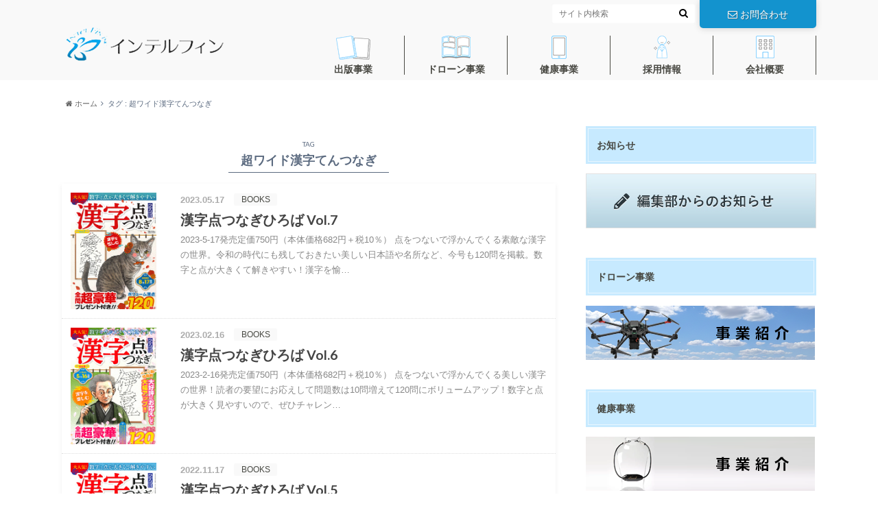

--- FILE ---
content_type: text/html; charset=UTF-8
request_url: https://www.intf.jp/corporate/archives/tag/%E8%B6%85%E3%83%AF%E3%82%A4%E3%83%89%E6%BC%A2%E5%AD%97%E3%81%A6%E3%82%93%E3%81%A4%E3%81%AA%E3%81%8E
body_size: 11902
content:
<!doctype html>

<!--[if lt IE 7]><html lang="ja" class="no-js lt-ie9 lt-ie8 lt-ie7"><![endif]-->
<!--[if (IE 7)&!(IEMobile)]><html lang="ja" class="no-js lt-ie9 lt-ie8"><![endif]-->
<!--[if (IE 8)&!(IEMobile)]><html lang="ja" class="no-js lt-ie9"><![endif]-->
<!--[if gt IE 8]><!--> <html lang="ja" class="no-js"><!--<![endif]-->

	<head>
		<meta charset="utf-8">

		<meta http-equiv="X-UA-Compatible" content="IE=edge">

		<title>超ワイド漢字てんつなぎ | インテルフィン</title>

		<meta name="HandheldFriendly" content="True">
		<meta name="MobileOptimized" content="320">
		<meta name="viewport" content="width=device-width, initial-scale=1"/>

		<link rel="pingback" href="https://www.intf.jp/corporate/xmlrpc.php">

		<!--[if lt IE 9]>
		<script src="//html5shiv.googlecode.com/svn/trunk/html5.js"></script>
		<script src="//css3-mediaqueries-js.googlecode.com/svn/trunk/css3-mediaqueries.js"></script>
		<![endif]-->



		<meta name='robots' content='max-image-preview:large' />

<!-- All In One SEO Pack 3.6.2[425,453] -->
<script type="application/ld+json" class="aioseop-schema">{"@context":"https://schema.org","@graph":[{"@type":"Organization","@id":"https://www.intf.jp/corporate/#organization","url":"https://www.intf.jp/corporate/","name":"インテルフィン","sameAs":[]},{"@type":"WebSite","@id":"https://www.intf.jp/corporate/#website","url":"https://www.intf.jp/corporate/","name":"インテルフィン","publisher":{"@id":"https://www.intf.jp/corporate/#organization"},"potentialAction":{"@type":"SearchAction","target":"https://www.intf.jp/corporate/?s={search_term_string}","query-input":"required name=search_term_string"}},{"@type":"CollectionPage","@id":"https://www.intf.jp/corporate/archives/tag/%e8%b6%85%e3%83%af%e3%82%a4%e3%83%89%e6%bc%a2%e5%ad%97%e3%81%a6%e3%82%93%e3%81%a4%e3%81%aa%e3%81%8e#collectionpage","url":"https://www.intf.jp/corporate/archives/tag/%e8%b6%85%e3%83%af%e3%82%a4%e3%83%89%e6%bc%a2%e5%ad%97%e3%81%a6%e3%82%93%e3%81%a4%e3%81%aa%e3%81%8e","inLanguage":"ja","name":"超ワイド漢字てんつなぎ","isPartOf":{"@id":"https://www.intf.jp/corporate/#website"},"breadcrumb":{"@id":"https://www.intf.jp/corporate/archives/tag/%e8%b6%85%e3%83%af%e3%82%a4%e3%83%89%e6%bc%a2%e5%ad%97%e3%81%a6%e3%82%93%e3%81%a4%e3%81%aa%e3%81%8e#breadcrumblist"}},{"@type":"BreadcrumbList","@id":"https://www.intf.jp/corporate/archives/tag/%e8%b6%85%e3%83%af%e3%82%a4%e3%83%89%e6%bc%a2%e5%ad%97%e3%81%a6%e3%82%93%e3%81%a4%e3%81%aa%e3%81%8e#breadcrumblist","itemListElement":[{"@type":"ListItem","position":1,"item":{"@type":"WebPage","@id":"https://www.intf.jp/corporate/","url":"https://www.intf.jp/corporate/","name":"インテルフィン"}},{"@type":"ListItem","position":2,"item":{"@type":"WebPage","@id":"https://www.intf.jp/corporate/archives/tag/%e8%b6%85%e3%83%af%e3%82%a4%e3%83%89%e6%bc%a2%e5%ad%97%e3%81%a6%e3%82%93%e3%81%a4%e3%81%aa%e3%81%8e","url":"https://www.intf.jp/corporate/archives/tag/%e8%b6%85%e3%83%af%e3%82%a4%e3%83%89%e6%bc%a2%e5%ad%97%e3%81%a6%e3%82%93%e3%81%a4%e3%81%aa%e3%81%8e","name":"超ワイド漢字てんつなぎ"}}]}]}</script>
<link rel="canonical" href="https://www.intf.jp/corporate/archives/tag/%e8%b6%85%e3%83%af%e3%82%a4%e3%83%89%e6%bc%a2%e5%ad%97%e3%81%a6%e3%82%93%e3%81%a4%e3%81%aa%e3%81%8e" />
			<script type="text/javascript" >
				window.ga=window.ga||function(){(ga.q=ga.q||[]).push(arguments)};ga.l=+new Date;
				ga('create', 'UA-172685050-1', 'auto');
				// Plugins
				
				ga('send', 'pageview');
			</script>
			<script async src="https://www.google-analytics.com/analytics.js"></script>
			<!-- All In One SEO Pack -->
<link rel='dns-prefetch' href='//ajax.googleapis.com' />
<link rel='dns-prefetch' href='//fonts.googleapis.com' />
<link rel='dns-prefetch' href='//maxcdn.bootstrapcdn.com' />
<link rel="alternate" type="application/rss+xml" title="インテルフィン &raquo; フィード" href="https://www.intf.jp/corporate/feed" />
<link rel="alternate" type="application/rss+xml" title="インテルフィン &raquo; コメントフィード" href="https://www.intf.jp/corporate/comments/feed" />
<link rel="alternate" type="application/rss+xml" title="インテルフィン &raquo; 超ワイド漢字てんつなぎ タグのフィード" href="https://www.intf.jp/corporate/archives/tag/%e8%b6%85%e3%83%af%e3%82%a4%e3%83%89%e6%bc%a2%e5%ad%97%e3%81%a6%e3%82%93%e3%81%a4%e3%81%aa%e3%81%8e/feed" />
<script type="text/javascript">
/* <![CDATA[ */
window._wpemojiSettings = {"baseUrl":"https:\/\/s.w.org\/images\/core\/emoji\/15.0.3\/72x72\/","ext":".png","svgUrl":"https:\/\/s.w.org\/images\/core\/emoji\/15.0.3\/svg\/","svgExt":".svg","source":{"concatemoji":"https:\/\/www.intf.jp\/corporate\/wp-includes\/js\/wp-emoji-release.min.js"}};
/*! This file is auto-generated */
!function(i,n){var o,s,e;function c(e){try{var t={supportTests:e,timestamp:(new Date).valueOf()};sessionStorage.setItem(o,JSON.stringify(t))}catch(e){}}function p(e,t,n){e.clearRect(0,0,e.canvas.width,e.canvas.height),e.fillText(t,0,0);var t=new Uint32Array(e.getImageData(0,0,e.canvas.width,e.canvas.height).data),r=(e.clearRect(0,0,e.canvas.width,e.canvas.height),e.fillText(n,0,0),new Uint32Array(e.getImageData(0,0,e.canvas.width,e.canvas.height).data));return t.every(function(e,t){return e===r[t]})}function u(e,t,n){switch(t){case"flag":return n(e,"\ud83c\udff3\ufe0f\u200d\u26a7\ufe0f","\ud83c\udff3\ufe0f\u200b\u26a7\ufe0f")?!1:!n(e,"\ud83c\uddfa\ud83c\uddf3","\ud83c\uddfa\u200b\ud83c\uddf3")&&!n(e,"\ud83c\udff4\udb40\udc67\udb40\udc62\udb40\udc65\udb40\udc6e\udb40\udc67\udb40\udc7f","\ud83c\udff4\u200b\udb40\udc67\u200b\udb40\udc62\u200b\udb40\udc65\u200b\udb40\udc6e\u200b\udb40\udc67\u200b\udb40\udc7f");case"emoji":return!n(e,"\ud83d\udc26\u200d\u2b1b","\ud83d\udc26\u200b\u2b1b")}return!1}function f(e,t,n){var r="undefined"!=typeof WorkerGlobalScope&&self instanceof WorkerGlobalScope?new OffscreenCanvas(300,150):i.createElement("canvas"),a=r.getContext("2d",{willReadFrequently:!0}),o=(a.textBaseline="top",a.font="600 32px Arial",{});return e.forEach(function(e){o[e]=t(a,e,n)}),o}function t(e){var t=i.createElement("script");t.src=e,t.defer=!0,i.head.appendChild(t)}"undefined"!=typeof Promise&&(o="wpEmojiSettingsSupports",s=["flag","emoji"],n.supports={everything:!0,everythingExceptFlag:!0},e=new Promise(function(e){i.addEventListener("DOMContentLoaded",e,{once:!0})}),new Promise(function(t){var n=function(){try{var e=JSON.parse(sessionStorage.getItem(o));if("object"==typeof e&&"number"==typeof e.timestamp&&(new Date).valueOf()<e.timestamp+604800&&"object"==typeof e.supportTests)return e.supportTests}catch(e){}return null}();if(!n){if("undefined"!=typeof Worker&&"undefined"!=typeof OffscreenCanvas&&"undefined"!=typeof URL&&URL.createObjectURL&&"undefined"!=typeof Blob)try{var e="postMessage("+f.toString()+"("+[JSON.stringify(s),u.toString(),p.toString()].join(",")+"));",r=new Blob([e],{type:"text/javascript"}),a=new Worker(URL.createObjectURL(r),{name:"wpTestEmojiSupports"});return void(a.onmessage=function(e){c(n=e.data),a.terminate(),t(n)})}catch(e){}c(n=f(s,u,p))}t(n)}).then(function(e){for(var t in e)n.supports[t]=e[t],n.supports.everything=n.supports.everything&&n.supports[t],"flag"!==t&&(n.supports.everythingExceptFlag=n.supports.everythingExceptFlag&&n.supports[t]);n.supports.everythingExceptFlag=n.supports.everythingExceptFlag&&!n.supports.flag,n.DOMReady=!1,n.readyCallback=function(){n.DOMReady=!0}}).then(function(){return e}).then(function(){var e;n.supports.everything||(n.readyCallback(),(e=n.source||{}).concatemoji?t(e.concatemoji):e.wpemoji&&e.twemoji&&(t(e.twemoji),t(e.wpemoji)))}))}((window,document),window._wpemojiSettings);
/* ]]> */
</script>
<style id='wp-emoji-styles-inline-css' type='text/css'>

	img.wp-smiley, img.emoji {
		display: inline !important;
		border: none !important;
		box-shadow: none !important;
		height: 1em !important;
		width: 1em !important;
		margin: 0 0.07em !important;
		vertical-align: -0.1em !important;
		background: none !important;
		padding: 0 !important;
	}
</style>
<link rel='stylesheet' id='wp-block-library-css' href='https://www.intf.jp/corporate/wp-includes/css/dist/block-library/style.min.css' type='text/css' media='all' />
<style id='classic-theme-styles-inline-css' type='text/css'>
/*! This file is auto-generated */
.wp-block-button__link{color:#fff;background-color:#32373c;border-radius:9999px;box-shadow:none;text-decoration:none;padding:calc(.667em + 2px) calc(1.333em + 2px);font-size:1.125em}.wp-block-file__button{background:#32373c;color:#fff;text-decoration:none}
</style>
<style id='global-styles-inline-css' type='text/css'>
:root{--wp--preset--aspect-ratio--square: 1;--wp--preset--aspect-ratio--4-3: 4/3;--wp--preset--aspect-ratio--3-4: 3/4;--wp--preset--aspect-ratio--3-2: 3/2;--wp--preset--aspect-ratio--2-3: 2/3;--wp--preset--aspect-ratio--16-9: 16/9;--wp--preset--aspect-ratio--9-16: 9/16;--wp--preset--color--black: #000000;--wp--preset--color--cyan-bluish-gray: #abb8c3;--wp--preset--color--white: #ffffff;--wp--preset--color--pale-pink: #f78da7;--wp--preset--color--vivid-red: #cf2e2e;--wp--preset--color--luminous-vivid-orange: #ff6900;--wp--preset--color--luminous-vivid-amber: #fcb900;--wp--preset--color--light-green-cyan: #7bdcb5;--wp--preset--color--vivid-green-cyan: #00d084;--wp--preset--color--pale-cyan-blue: #8ed1fc;--wp--preset--color--vivid-cyan-blue: #0693e3;--wp--preset--color--vivid-purple: #9b51e0;--wp--preset--gradient--vivid-cyan-blue-to-vivid-purple: linear-gradient(135deg,rgba(6,147,227,1) 0%,rgb(155,81,224) 100%);--wp--preset--gradient--light-green-cyan-to-vivid-green-cyan: linear-gradient(135deg,rgb(122,220,180) 0%,rgb(0,208,130) 100%);--wp--preset--gradient--luminous-vivid-amber-to-luminous-vivid-orange: linear-gradient(135deg,rgba(252,185,0,1) 0%,rgba(255,105,0,1) 100%);--wp--preset--gradient--luminous-vivid-orange-to-vivid-red: linear-gradient(135deg,rgba(255,105,0,1) 0%,rgb(207,46,46) 100%);--wp--preset--gradient--very-light-gray-to-cyan-bluish-gray: linear-gradient(135deg,rgb(238,238,238) 0%,rgb(169,184,195) 100%);--wp--preset--gradient--cool-to-warm-spectrum: linear-gradient(135deg,rgb(74,234,220) 0%,rgb(151,120,209) 20%,rgb(207,42,186) 40%,rgb(238,44,130) 60%,rgb(251,105,98) 80%,rgb(254,248,76) 100%);--wp--preset--gradient--blush-light-purple: linear-gradient(135deg,rgb(255,206,236) 0%,rgb(152,150,240) 100%);--wp--preset--gradient--blush-bordeaux: linear-gradient(135deg,rgb(254,205,165) 0%,rgb(254,45,45) 50%,rgb(107,0,62) 100%);--wp--preset--gradient--luminous-dusk: linear-gradient(135deg,rgb(255,203,112) 0%,rgb(199,81,192) 50%,rgb(65,88,208) 100%);--wp--preset--gradient--pale-ocean: linear-gradient(135deg,rgb(255,245,203) 0%,rgb(182,227,212) 50%,rgb(51,167,181) 100%);--wp--preset--gradient--electric-grass: linear-gradient(135deg,rgb(202,248,128) 0%,rgb(113,206,126) 100%);--wp--preset--gradient--midnight: linear-gradient(135deg,rgb(2,3,129) 0%,rgb(40,116,252) 100%);--wp--preset--font-size--small: 13px;--wp--preset--font-size--medium: 20px;--wp--preset--font-size--large: 36px;--wp--preset--font-size--x-large: 42px;--wp--preset--spacing--20: 0.44rem;--wp--preset--spacing--30: 0.67rem;--wp--preset--spacing--40: 1rem;--wp--preset--spacing--50: 1.5rem;--wp--preset--spacing--60: 2.25rem;--wp--preset--spacing--70: 3.38rem;--wp--preset--spacing--80: 5.06rem;--wp--preset--shadow--natural: 6px 6px 9px rgba(0, 0, 0, 0.2);--wp--preset--shadow--deep: 12px 12px 50px rgba(0, 0, 0, 0.4);--wp--preset--shadow--sharp: 6px 6px 0px rgba(0, 0, 0, 0.2);--wp--preset--shadow--outlined: 6px 6px 0px -3px rgba(255, 255, 255, 1), 6px 6px rgba(0, 0, 0, 1);--wp--preset--shadow--crisp: 6px 6px 0px rgba(0, 0, 0, 1);}:where(.is-layout-flex){gap: 0.5em;}:where(.is-layout-grid){gap: 0.5em;}body .is-layout-flex{display: flex;}.is-layout-flex{flex-wrap: wrap;align-items: center;}.is-layout-flex > :is(*, div){margin: 0;}body .is-layout-grid{display: grid;}.is-layout-grid > :is(*, div){margin: 0;}:where(.wp-block-columns.is-layout-flex){gap: 2em;}:where(.wp-block-columns.is-layout-grid){gap: 2em;}:where(.wp-block-post-template.is-layout-flex){gap: 1.25em;}:where(.wp-block-post-template.is-layout-grid){gap: 1.25em;}.has-black-color{color: var(--wp--preset--color--black) !important;}.has-cyan-bluish-gray-color{color: var(--wp--preset--color--cyan-bluish-gray) !important;}.has-white-color{color: var(--wp--preset--color--white) !important;}.has-pale-pink-color{color: var(--wp--preset--color--pale-pink) !important;}.has-vivid-red-color{color: var(--wp--preset--color--vivid-red) !important;}.has-luminous-vivid-orange-color{color: var(--wp--preset--color--luminous-vivid-orange) !important;}.has-luminous-vivid-amber-color{color: var(--wp--preset--color--luminous-vivid-amber) !important;}.has-light-green-cyan-color{color: var(--wp--preset--color--light-green-cyan) !important;}.has-vivid-green-cyan-color{color: var(--wp--preset--color--vivid-green-cyan) !important;}.has-pale-cyan-blue-color{color: var(--wp--preset--color--pale-cyan-blue) !important;}.has-vivid-cyan-blue-color{color: var(--wp--preset--color--vivid-cyan-blue) !important;}.has-vivid-purple-color{color: var(--wp--preset--color--vivid-purple) !important;}.has-black-background-color{background-color: var(--wp--preset--color--black) !important;}.has-cyan-bluish-gray-background-color{background-color: var(--wp--preset--color--cyan-bluish-gray) !important;}.has-white-background-color{background-color: var(--wp--preset--color--white) !important;}.has-pale-pink-background-color{background-color: var(--wp--preset--color--pale-pink) !important;}.has-vivid-red-background-color{background-color: var(--wp--preset--color--vivid-red) !important;}.has-luminous-vivid-orange-background-color{background-color: var(--wp--preset--color--luminous-vivid-orange) !important;}.has-luminous-vivid-amber-background-color{background-color: var(--wp--preset--color--luminous-vivid-amber) !important;}.has-light-green-cyan-background-color{background-color: var(--wp--preset--color--light-green-cyan) !important;}.has-vivid-green-cyan-background-color{background-color: var(--wp--preset--color--vivid-green-cyan) !important;}.has-pale-cyan-blue-background-color{background-color: var(--wp--preset--color--pale-cyan-blue) !important;}.has-vivid-cyan-blue-background-color{background-color: var(--wp--preset--color--vivid-cyan-blue) !important;}.has-vivid-purple-background-color{background-color: var(--wp--preset--color--vivid-purple) !important;}.has-black-border-color{border-color: var(--wp--preset--color--black) !important;}.has-cyan-bluish-gray-border-color{border-color: var(--wp--preset--color--cyan-bluish-gray) !important;}.has-white-border-color{border-color: var(--wp--preset--color--white) !important;}.has-pale-pink-border-color{border-color: var(--wp--preset--color--pale-pink) !important;}.has-vivid-red-border-color{border-color: var(--wp--preset--color--vivid-red) !important;}.has-luminous-vivid-orange-border-color{border-color: var(--wp--preset--color--luminous-vivid-orange) !important;}.has-luminous-vivid-amber-border-color{border-color: var(--wp--preset--color--luminous-vivid-amber) !important;}.has-light-green-cyan-border-color{border-color: var(--wp--preset--color--light-green-cyan) !important;}.has-vivid-green-cyan-border-color{border-color: var(--wp--preset--color--vivid-green-cyan) !important;}.has-pale-cyan-blue-border-color{border-color: var(--wp--preset--color--pale-cyan-blue) !important;}.has-vivid-cyan-blue-border-color{border-color: var(--wp--preset--color--vivid-cyan-blue) !important;}.has-vivid-purple-border-color{border-color: var(--wp--preset--color--vivid-purple) !important;}.has-vivid-cyan-blue-to-vivid-purple-gradient-background{background: var(--wp--preset--gradient--vivid-cyan-blue-to-vivid-purple) !important;}.has-light-green-cyan-to-vivid-green-cyan-gradient-background{background: var(--wp--preset--gradient--light-green-cyan-to-vivid-green-cyan) !important;}.has-luminous-vivid-amber-to-luminous-vivid-orange-gradient-background{background: var(--wp--preset--gradient--luminous-vivid-amber-to-luminous-vivid-orange) !important;}.has-luminous-vivid-orange-to-vivid-red-gradient-background{background: var(--wp--preset--gradient--luminous-vivid-orange-to-vivid-red) !important;}.has-very-light-gray-to-cyan-bluish-gray-gradient-background{background: var(--wp--preset--gradient--very-light-gray-to-cyan-bluish-gray) !important;}.has-cool-to-warm-spectrum-gradient-background{background: var(--wp--preset--gradient--cool-to-warm-spectrum) !important;}.has-blush-light-purple-gradient-background{background: var(--wp--preset--gradient--blush-light-purple) !important;}.has-blush-bordeaux-gradient-background{background: var(--wp--preset--gradient--blush-bordeaux) !important;}.has-luminous-dusk-gradient-background{background: var(--wp--preset--gradient--luminous-dusk) !important;}.has-pale-ocean-gradient-background{background: var(--wp--preset--gradient--pale-ocean) !important;}.has-electric-grass-gradient-background{background: var(--wp--preset--gradient--electric-grass) !important;}.has-midnight-gradient-background{background: var(--wp--preset--gradient--midnight) !important;}.has-small-font-size{font-size: var(--wp--preset--font-size--small) !important;}.has-medium-font-size{font-size: var(--wp--preset--font-size--medium) !important;}.has-large-font-size{font-size: var(--wp--preset--font-size--large) !important;}.has-x-large-font-size{font-size: var(--wp--preset--font-size--x-large) !important;}
:where(.wp-block-post-template.is-layout-flex){gap: 1.25em;}:where(.wp-block-post-template.is-layout-grid){gap: 1.25em;}
:where(.wp-block-columns.is-layout-flex){gap: 2em;}:where(.wp-block-columns.is-layout-grid){gap: 2em;}
:root :where(.wp-block-pullquote){font-size: 1.5em;line-height: 1.6;}
</style>
<link rel='stylesheet' id='style-css' href='https://www.intf.jp/corporate/wp-content/themes/albatros/style.css' type='text/css' media='all' />
<link rel='stylesheet' id='child-style-css' href='https://www.intf.jp/corporate/wp-content/themes/albatros_custom/style.css' type='text/css' media='all' />
<link rel='stylesheet' id='shortcode-css' href='https://www.intf.jp/corporate/wp-content/themes/albatros/library/css/shortcode.css' type='text/css' media='all' />
<link rel='stylesheet' id='gf_Oswald-css' href='//fonts.googleapis.com/css?family=Oswald%3A400%2C300%2C700' type='text/css' media='all' />
<link rel='stylesheet' id='gf_Lato-css' href='//fonts.googleapis.com/css?family=Lato%3A400%2C700%2C400italic%2C700italic' type='text/css' media='all' />
<link rel='stylesheet' id='fontawesome-css' href='//maxcdn.bootstrapcdn.com/font-awesome/4.6.0/css/font-awesome.min.css' type='text/css' media='all' />
<link rel='stylesheet' id='fancybox-css' href='https://www.intf.jp/corporate/wp-content/plugins/easy-fancybox/css/jquery.fancybox.min.css' type='text/css' media='screen' />
<link rel='stylesheet' id='msl-main-css' href='https://www.intf.jp/corporate/wp-content/plugins/master-slider/public/assets/css/masterslider.main.css' type='text/css' media='all' />
<link rel='stylesheet' id='msl-custom-css' href='https://www.intf.jp/corporate/wp-content/uploads/master-slider/custom.css' type='text/css' media='all' />
<script type="text/javascript" src="//ajax.googleapis.com/ajax/libs/jquery/1.8.3/jquery.min.js" id="jquery-js"></script>
<link rel="https://api.w.org/" href="https://www.intf.jp/corporate/wp-json/" /><link rel="alternate" title="JSON" type="application/json" href="https://www.intf.jp/corporate/wp-json/wp/v2/tags/589" /><script>var ms_grabbing_curosr = 'https://www.intf.jp/corporate/wp-content/plugins/master-slider/public/assets/css/common/grabbing.cur', ms_grab_curosr = 'https://www.intf.jp/corporate/wp-content/plugins/master-slider/public/assets/css/common/grab.cur';</script>
<meta name="generator" content="MasterSlider 3.5.8 - Responsive Touch Image Slider | avt.li/msf" />
<script src="//www.google.com/recaptcha/api.js"></script>
<script type="text/javascript">
jQuery(function() {
	// reCAPTCHAの挿入
	jQuery( '.mw_wp_form_input button, .mw_wp_form_input input[type="submit"]' ).before( '<div data-callback="syncerRecaptchaCallback" data-sitekey="6Ld8XLEZAAAAACaEdYuSM1W0xKSsdYUWjwXmK7rh" class="g-recaptcha"></div>' );
	// [input] Add disabled to input or button
	jQuery( '.mw_wp_form_input button, .mw_wp_form_input input[type="submit"]' ).attr( "disabled", "disabled" );
	// [confirm] Remove disabled
	jQuery( '.mw_wp_form_confirm input, .mw_wp_form_confirm select, .mw_wp_form_confirm textarea, .mw_wp_form_confirm button' ).removeAttr( 'disabled' );
});
// reCAPTCHA Callback
function syncerRecaptchaCallback( code ) {
	if(code != "") {
		jQuery( '.mw_wp_form_input button, .mw_wp_form_input input[type="submit"]' ).removeAttr( 'disabled' );
	}
}
</script>
<style type="text/css">
.g-recaptcha { margin: 20px 0 15px; }.g-recaptcha > div { margin: 0 auto; }</style>
<style type="text/css">
body{color: #5c6b80;}
a{color: #4b99b5;}
a:hover{color: #74B7CF;}
#main .article footer .post-categories li a,#main .article footer .tags a{  background: #4b99b5;  border:1px solid #4b99b5;}
#main .article footer .tags a{color:#4b99b5; background: none;}
#main .article footer .post-categories li a:hover,#main .article footer .tags a:hover{ background:#74B7CF;  border-color:#74B7CF;}
input[type="text"],input[type="password"],input[type="datetime"],input[type="datetime-local"],input[type="date"],input[type="month"],input[type="time"],input[type="week"],input[type="number"],input[type="email"],input[type="url"],input[type="search"],input[type="tel"],input[type="color"],select,textarea,.field { background-color: #ffffff;}
/*ヘッダー*/
.header{background: #f9f9f9;}
.header .subnav .site_description,.header .mobile_site_description{color:  #484943;}
.nav li a,.subnav .linklist li a,.subnav .linklist li a:before {color: #484842;}
.nav li a:hover,.subnav .linklist li a:hover{color:#126dce;}
.subnav .contactbutton a{background: #1393ce;}
.subnav .contactbutton a:hover{background:#126dce;}
@media only screen and (min-width: 768px) {
	.nav ul {background: #eeeeee;}
	.nav li ul.sub-menu li a{color: #484842;}
}
/*メインエリア*/
.byline .cat-name{background: #f9f9f9; color:  #484943;}
.widgettitle {background: #f9f9f9; color:  #484943;}
.widget li a:after{color: #f9f9f9!important;}

/* 投稿ページ吹き出し見出し */
.single .entry-content h2{background: #5C6B80;}
.single .entry-content h2:after{border-top-color:#5C6B80;}
/* リスト要素 */
.entry-content ul li:before{ background: #5C6B80;}
.entry-content ol li:before{ background: #5C6B80;}
/* カテゴリーラベル */
.single .authorbox .author-newpost li .cat-name,.related-box li .cat-name{ background: #f9f9f9;color:  #484943;}
/* CTA */
.cta-inner{ background: #eeeeee;}
/* ローカルナビ */
.local-nav .title a{ background: #4b99b5;}
.local-nav .current_page_item a{color:#4b99b5;}
/* ランキングバッジ */
ul.wpp-list li a:before{background: #f9f9f9;color:  #484943;}
/* アーカイブのボタン */
.readmore a{border:1px solid #4b99b5;color:#4b99b5;}
.readmore a:hover{background:#4b99b5;color:#fff;}
/* ボタンの色 */
.btn-wrap a{background: #4b99b5;border: 1px solid #4b99b5;}
.btn-wrap a:hover{background: #74B7CF;}
.btn-wrap.simple a{border:1px solid #4b99b5;color:#4b99b5;}
.btn-wrap.simple a:hover{background:#4b99b5;}
/* コメント */
.blue-btn, .comment-reply-link, #submit { background-color: #4b99b5; }
.blue-btn:hover, .comment-reply-link:hover, #submit:hover, .blue-btn:focus, .comment-reply-link:focus, #submit:focus {background-color: #74B7CF; }
/* サイドバー */
.widget a{text-decoration:none; color:#666;}
.widget a:hover{color:#999;}
/*フッター*/
#footer-top{background-color: #eeeeee; color: #484842;}
.footer a,#footer-top a{color: #484842;}
#footer-top .widgettitle{color: #484842;}
.footer {background-color: #eeeeee;color: #484842;}
.footer-links li:before{ color: #f9f9f9;}
/* ページネーション */
.pagination a, .pagination span,.page-links a , .page-links ul > li > span{color: #4b99b5;}
.pagination a:hover, .pagination a:focus,.page-links a:hover, .page-links a:focus{background-color: #4b99b5;}
.pagination .current:hover, .pagination .current:focus{color: #74B7CF;}
</style>
		<style type="text/css" id="wp-custom-css">
			.widget li a:after{color: #484842 !important;}		</style>
		
	</head>

	<body class="archive tag tag-589 _masterslider _ms_version_3.5.8">

		<div id="container">

					
			<header class="header" role="banner">

				<div id="inner-header" class="wrap cf">


					
<div id="logo">
																		<p class="h1 img"><a href="https://www.intf.jp/corporate"><img src="http://www.intf.jp/corporate/wp-content/uploads/2020/07/logo.png" alt="インテルフィン"></a></p>
											</div>					
					
					<div class="subnav cf">
										<p class="site_description">知的に遊べて楽しさいっぱいのエンタメコンテンツ満載！</p>
										
					<div class="contactbutton"><ul id="menu-%e3%81%8a%e5%95%8f%e3%81%84%e5%90%88%e3%82%8f%e3%81%9b" class=""><li id="menu-item-26" class="menu-item menu-item-type-post_type menu-item-object-page menu-item-26"><a href="https://www.intf.jp/corporate/contact"><span class="gf"></span><i class="fa fa-envelope-o"></i>お問合わせ</a></li>
</ul></div>					
										
					<form role="search" method="get" id="searchform" class="searchform" action="https://www.intf.jp/corporate/">
    <div>
        <label for="s" class="screen-reader-text"></label>
        <input type="search" id="s" name="s" value="" placeholder="サイト内検索" /><button type="submit" id="searchsubmit" ><i class="fa fa-search"></i></button>
    </div>
</form>					</div>

					<nav id="g_nav" role="navigation">
						<ul id="menu-%e3%82%b0%e3%83%ad%e3%83%bc%e3%83%90%e3%83%ab%e3%83%8a%e3%83%93" class="nav top-nav cf"><li id="menu-item-685" class="nav-book menu-item menu-item-type-taxonomy menu-item-object-category menu-item-has-children menu-item-685"><a href="https://www.intf.jp/corporate/archives/category/books">出版事業<span class="gf"></span></a>
<ul class="sub-menu">
	<li id="menu-item-686" class="menu-item menu-item-type-taxonomy menu-item-object-category menu-item-686"><a href="https://www.intf.jp/corporate/archives/category/books/puzzle">パズル<span class="gf"></span></a></li>
	<li id="menu-item-687" class="menu-item menu-item-type-taxonomy menu-item-object-category menu-item-687"><a href="https://www.intf.jp/corporate/archives/category/books/life">ライフ<span class="gf"></span></a></li>
	<li id="menu-item-720" class="menu-item menu-item-type-taxonomy menu-item-object-category menu-item-720"><a href="https://www.intf.jp/corporate/archives/category/books/entertainment">エンタメ<span class="gf"></span></a></li>
	<li id="menu-item-688" class="menu-item menu-item-type-taxonomy menu-item-object-category menu-item-688"><a href="https://www.intf.jp/corporate/archives/category/books/graphic">グラフィック<span class="gf"></span></a></li>
	<li id="menu-item-722" class="menu-item menu-item-type-taxonomy menu-item-object-category menu-item-722"><a href="https://www.intf.jp/corporate/archives/category/e-book/spiritual">スピリチュアル<span class="gf"></span></a></li>
	<li id="menu-item-5015" class="menu-item menu-item-type-taxonomy menu-item-object-category menu-item-5015"><a href="https://www.intf.jp/corporate/archives/category/books/puzzle/tentsunagi">官能小説電子書籍<span class="gf"></span></a></li>
</ul>
</li>
<li id="menu-item-5029" class="nav-comics menu-item menu-item-type-custom menu-item-object-custom menu-item-has-children menu-item-5029"><a>ドローン事業<span class="gf"></span></a>
<ul class="sub-menu">
	<li id="menu-item-696" class="menu-item menu-item-type-custom menu-item-object-custom menu-item-696"><a target="_blank" rel="noopener" href="http://drone.intf.jp/">事業案内<span class="gf"></span></a></li>
	<li id="menu-item-697" class="menu-item menu-item-type-custom menu-item-object-custom menu-item-697"><a target="_blank" rel="noopener">問合せ<span class="gf"></span></a></li>
</ul>
</li>
<li id="menu-item-5030" class="nav-ebook menu-item menu-item-type-custom menu-item-object-custom menu-item-has-children menu-item-5030"><a href="http://alphaness.intf.jp/">健康事業<span class="gf"></span></a>
<ul class="sub-menu">
	<li id="menu-item-694" class="menu-item menu-item-type-custom menu-item-object-custom menu-item-694"><a target="_blank" rel="noopener" href="http://alphaness.intf.jp/">アルファネス2<span class="gf"></span></a></li>
	<li id="menu-item-695" class="menu-item menu-item-type-custom menu-item-object-custom menu-item-695"><a target="_blank" rel="noopener">アルファネス2お申込み<span class="gf"></span></a></li>
	<li id="menu-item-5014" class="menu-item menu-item-type-custom menu-item-object-custom menu-item-5014"><a>除菌消臭剤ヴィガード<span class="gf"></span></a></li>
</ul>
</li>
<li id="menu-item-693" class="nav-recruit menu-item menu-item-type-post_type menu-item-object-page menu-item-has-children menu-item-693"><a target="_blank" rel="noopener" href="https://www.intf.jp/corporate/recruit">採用情報<span class="gf"></span></a>
<ul class="sub-menu">
	<li id="menu-item-725" class="menu-item menu-item-type-custom menu-item-object-custom menu-item-725"><a target="_blank" rel="noopener" href="https://intf-recruit.com/">採用ページ<span class="gf"></span></a></li>
</ul>
</li>
<li id="menu-item-692" class="nav-profile menu-item menu-item-type-post_type menu-item-object-page menu-item-has-children menu-item-692"><a href="https://www.intf.jp/corporate/profile">会社概要<span class="gf"></span></a>
<ul class="sub-menu">
	<li id="menu-item-1021" class="menu-item menu-item-type-post_type menu-item-object-page menu-item-1021"><a href="https://www.intf.jp/corporate/privacy">プライバシーポリシー<span class="gf"></span></a></li>
</ul>
</li>
</ul>
					</nav>

				</div>

			</header>


<div id="breadcrumb" class="breadcrumb inner wrap cf"><ul><li itemscope itemtype="//data-vocabulary.org/Breadcrumb"><a href="https://www.intf.jp/corporate/" itemprop="url"><i class="fa fa-home"></i><span itemprop="title"> ホーム</span></a></li><li itemscope itemtype="//data-vocabulary.org/Breadcrumb"><span itemprop="title">タグ : 超ワイド漢字てんつなぎ</span></li></ul></div>			
			

			<div id="content" class="books-content">

				<div id="inner-content" class="wrap cf">

						<main id="main" class="m-all t-2of3 d-5of7 cf" role="main">

<div  id="books-archive-title" class="archivettl">
									<h1 class="archive-title h2">
										<span>TAG</span> 超ワイド漢字てんつなぎ									</h1>
	
															</div>


														
							<div class="top-post-list">
							
														
								<article class="post-list cf" role="article">
									<a href="https://www.intf.jp/corporate/archives/2621" rel="bookmark" title="漢字点つなぎひろば Vol.7">
								
																		<figure class="eyecatch noimg">
																					<img src="https://www.intf.jp/corporate/wp-content/uploads/2023/05/4910168080737.jpg" />
																				<!--<img src="https://www.intf.jp/corporate/wp-content/themes/albatros/library/images/noimg.png">-->
									</figure>
																	
									<section class="entry-content cf">
									    <p class="byline entry-meta vcard">
									
										<span class="date updated">2023.05.17</span>
									    <span class="cat-name">BOOKS</span>
										<span class="author" style="display: none;"><span class="fn">manager</span></span>
										
									    </p>
									
										<h1 class="h2 entry-title">漢字点つなぎひろば Vol.7</h1>
								
																			<p class="description"><p>2023-5-17発売定価750円（本体価格682円＋税10％） 点をつないで浮かんでくる素敵な漢字の世界。令和の時代にも残しておきたい美しい日本語や名所など、今号も120問を掲載。数字と点が大きくて解きやすい！漢字を愉&#8230;</p>
</p>
																	
									</section>
									</a>
								</article>
							
														
								<article class="post-list cf" role="article">
									<a href="https://www.intf.jp/corporate/archives/2413" rel="bookmark" title="漢字点つなぎひろば Vol.6">
								
																		<figure class="eyecatch noimg">
																					<img src="https://www.intf.jp/corporate/wp-content/uploads/2023/02/2023-16808-04-562.jpg" />
																				<!--<img src="https://www.intf.jp/corporate/wp-content/themes/albatros/library/images/noimg.png">-->
									</figure>
																	
									<section class="entry-content cf">
									    <p class="byline entry-meta vcard">
									
										<span class="date updated">2023.02.16</span>
									    <span class="cat-name">BOOKS</span>
										<span class="author" style="display: none;"><span class="fn">manager</span></span>
										
									    </p>
									
										<h1 class="h2 entry-title">漢字点つなぎひろば Vol.6</h1>
								
																			<p class="description"><p>2023-2-16発売定価750円（本体価格682円＋税10％） 点をつないで浮かんでくる美しい漢字の世界！読者の要望にお応えして問題数は10問増えて120問にボリュームアップ！数字と点が大きく見やすいので、ぜひチャレン&#8230;</p>
</p>
																	
									</section>
									</a>
								</article>
							
														
								<article class="post-list cf" role="article">
									<a href="https://www.intf.jp/corporate/archives/2161" rel="bookmark" title="漢字点つなぎひろば Vol.5">
								
																		<figure class="eyecatch noimg">
																					<img src="https://www.intf.jp/corporate/wp-content/uploads/2022/11/2023-16808-01-562.jpg" />
																				<!--<img src="https://www.intf.jp/corporate/wp-content/themes/albatros/library/images/noimg.png">-->
									</figure>
																	
									<section class="entry-content cf">
									    <p class="byline entry-meta vcard">
									
										<span class="date updated">2022.11.17</span>
									    <span class="cat-name">BOOKS</span>
										<span class="author" style="display: none;"><span class="fn">manager</span></span>
										
									    </p>
									
										<h1 class="h2 entry-title">漢字点つなぎひろば Vol.5</h1>
								
																			<p class="description"><p>2022-11-17発売定価670円(本体価格609円＋税10％) おかげさまで第5弾を迎えることができました。数字と点が大きいので見やすく解きやすく、お年寄りや脳トレにもおすすめです。点をつないで浮かんでくる美しい漢字&#8230;</p>
</p>
																	
									</section>
									</a>
								</article>
							
														
								<article class="post-list cf" role="article">
									<a href="https://www.intf.jp/corporate/archives/1963" rel="bookmark" title="漢字点つなぎひろば Vol.4">
								
																		<figure class="eyecatch noimg">
																					<img src="https://www.intf.jp/corporate/wp-content/uploads/2022/08/2022-16808-10-562.jpg" />
																				<!--<img src="https://www.intf.jp/corporate/wp-content/themes/albatros/library/images/noimg.png">-->
									</figure>
																	
									<section class="entry-content cf">
									    <p class="byline entry-meta vcard">
									
										<span class="date updated">2022.08.18</span>
									    <span class="cat-name">BOOKS</span>
										<span class="author" style="display: none;"><span class="fn">manager</span></span>
										
									    </p>
									
										<h1 class="h2 entry-title">漢字点つなぎひろば Vol.4</h1>
								
																			<p class="description"><p>2022-8-18発売定価670円(本体価格609円＋税10％) 大好評で第4弾の登場です。数字と点が大きいので見やすく解きやすく、お年寄りや脳トレにもおすすめです。点をつないで浮かんでくる美しい漢字の世界…。秋の香りと&#8230;</p>
</p>
																	
									</section>
									</a>
								</article>
							
														
								<article class="post-list cf" role="article">
									<a href="https://www.intf.jp/corporate/archives/1837" rel="bookmark" title="漢字点つなぎひろば Vol.3">
								
																		<figure class="eyecatch noimg">
																					<img src="https://www.intf.jp/corporate/wp-content/uploads/2022/05/2022-16808-07-562.jpg" />
																				<!--<img src="https://www.intf.jp/corporate/wp-content/themes/albatros/library/images/noimg.png">-->
									</figure>
																	
									<section class="entry-content cf">
									    <p class="byline entry-meta vcard">
									
										<span class="date updated">2022.05.17</span>
									    <span class="cat-name">BOOKS</span>
										<span class="author" style="display: none;"><span class="fn">manager</span></span>
										
									    </p>
									
										<h1 class="h2 entry-title">漢字点つなぎひろば Vol.3</h1>
								
																			<p class="description"><p>2022-5-17発売定価670円(本体価格609円＋税10％) 好評につき、第3弾登場！数字と点が大きいので見やすく解きやすく、脳トレにもおすすめです。点をつないで浮かんでくる心が洗われる漢字の世界…。ぜひ堪能してみて&#8230;</p>
</p>
																	
									</section>
									</a>
								</article>
							
														
								<article class="post-list cf" role="article">
									<a href="https://www.intf.jp/corporate/archives/1677" rel="bookmark" title="漢字点つなぎひろば Vol.2">
								
																		<figure class="eyecatch noimg">
																					<img src="https://www.intf.jp/corporate/wp-content/uploads/2022/02/2022-16808-04-562.jpg" />
																				<!--<img src="https://www.intf.jp/corporate/wp-content/themes/albatros/library/images/noimg.png">-->
									</figure>
																	
									<section class="entry-content cf">
									    <p class="byline entry-meta vcard">
									
										<span class="date updated">2022.02.17</span>
									    <span class="cat-name">BOOKS</span>
										<span class="author" style="display: none;"><span class="fn">manager</span></span>
										
									    </p>
									
										<h1 class="h2 entry-title">漢字点つなぎひろば Vol.2</h1>
								
																			<p class="description"><p>2022-2-17発売定価670円(本体価格609円＋税10％) 好評につき、第2弾登場！点をつないで浮かんでくる美しい漢字の世界をぜひ、味わってみてください。数字と点が大きく見やすいので、脳トレにもおすすめです。今回も&#8230;</p>
</p>
																	
									</section>
									</a>
								</article>
							
														
							<nav class="pagination cf">
</nav>

														</div>
						</main>

									<div id="sidebar1" class="sidebar m-all t-1of3 d-2of7 last-col cf" role="complementary">
					
					 
					
										
										
					
											<div id="custom_html-4" class="widget_text widget widget_custom_html"><h4 class="widgettitle"><span>お知らせ</span></h4><div class="textwidget custom-html-widget"><ul class="side_bnr">
	<li><a href="/corporate/archives/category/news" target="_blank" rel="noopener"><img src="/corporate/wp-content/uploads/2020/07/news.jpg" alt="編集部からのお知らせ"></a></li>

</ul></div></div><div id="custom_html-2" class="widget_text widget widget_custom_html"><h4 class="widgettitle"><span>ドローン事業</span></h4><div class="textwidget custom-html-widget"><ul class="side_bnr">
	<li><a href="http://drone.intf.jp/" target="_blank" rel="noopener"><img src="https://www.intf.jp/corporate/wp-content/uploads/2025/11/drone_ba.png" alt="drone"></a></li>
</ul></div></div><div id="custom_html-3" class="widget_text widget widget_custom_html"><h4 class="widgettitle"><span>健康事業</span></h4><div class="textwidget custom-html-widget"><ul class="side_bnr">
	<li><a href="http://alphaness.intf.jp/" target="_blank" rel="noopener"><img src="https://www.intf.jp/corporate/wp-content/uploads/2025/11/alpha_ba.png" alt="PriaL"></a></li></div></div><div id="search-2" class="widget widget_search"><form role="search" method="get" id="searchform" class="searchform" action="https://www.intf.jp/corporate/">
    <div>
        <label for="s" class="screen-reader-text"></label>
        <input type="search" id="s" name="s" value="" placeholder="サイト内検索" /><button type="submit" id="searchsubmit" ><i class="fa fa-search"></i></button>
    </div>
</form></div>					
					
				</div>

				</div>

			</div>



<div id="page-top">
	<a href="#header" title="ページトップへ"><i class="fa fa-chevron-up"></i></a>
</div>

							<div id="footer-top" class="cf">
					<div class="inner wrap">
													<div class="m-all t-1of2 d-1of3">
							<div id="nav_menu-2" class="widget footerwidget widget_nav_menu"><h4 class="widgettitle"><span>メニュー</span></h4><div class="menu-%e3%83%95%e3%83%83%e3%82%bf%e3%83%bc%ef%bc%88%e5%b7%a6%ef%bc%89-container"><ul id="menu-%e3%83%95%e3%83%83%e3%82%bf%e3%83%bc%ef%bc%88%e5%b7%a6%ef%bc%89" class="menu"><li id="menu-item-75" class="menu-item menu-item-type-taxonomy menu-item-object-category menu-item-75"><a href="https://www.intf.jp/corporate/archives/category/books">BOOKS<span class="gf"></span></a></li>
<li id="menu-item-247" class="menu-item menu-item-type-post_type menu-item-object-page menu-item-247"><a href="https://www.intf.jp/corporate/label">コミック・電子書籍<span class="gf"></span></a></li>
<li id="menu-item-79" class="menu-item menu-item-type-post_type menu-item-object-page menu-item-79"><a href="https://www.intf.jp/corporate/recruit">採用情報<span class="gf"></span></a></li>
<li id="menu-item-78" class="menu-item menu-item-type-post_type menu-item-object-page menu-item-78"><a href="https://www.intf.jp/corporate/profile">会社概要<span class="gf"></span></a></li>
<li id="menu-item-80" class="menu-item menu-item-type-taxonomy menu-item-object-category menu-item-80"><a href="https://www.intf.jp/corporate/archives/category/new-publication">新刊情報<span class="gf"></span></a></li>
</ul></div></div>							</div>
												
													<div class="m-all t-1of2 d-1of3">
							<div id="shortcodes-ultimate-4" class="widget footerwidget shortcodes-ultimate"><h4 class="widgettitle"><span>ピックアップ</span></h4><div class="textwidget"><div class="top_postList footer_postList  top_pickup">


<div class="su-posts su-posts-default-loop">

	
		
			<div id="su-post-5104" class="su-post intf_postList">
				<a class="" href="https://www.intf.jp/corporate/archives/5104">
					<div class="intf_postList_image">
						<div class="postThumbnail">
													</div>
						<div class="postBookimage">
															<img src="https://www.intf.jp/corporate/wp-content/uploads/2026/01/89212-769-4.jpg" />
													</div>
					</div>
					<div class="intf_postList_text">
						<div class="su-post-meta postDay">
							2026.1.9						</div>
						<h3 class="su-post-title postTitle">令和8年申請用 誰でも簡単にすぐ分かる！すぐ書ける！丁寧さにこだわった確定申告書の書き方</h3>
						<div class="su-post-excerpt postExcerpt">
							<p>2026.1.9発売定価1,100円（本体価格1,000円＋税10％） 確定申告の基本から個人事業主、フリーランスなどケース別の申告書の書き方に前年度との改正点やe-Taxの使い方ガイドなど、ていねいな図解で申告に必要な&#8230;</p>
						</div>
						<div class="readmore"><span>詳しくはこちら</span></div>
					</div>
				</a>
			</div>

		
			<div id="su-post-5094" class="su-post intf_postList">
				<a class="" href="https://www.intf.jp/corporate/archives/5094">
					<div class="intf_postList_image">
						<div class="postThumbnail">
													</div>
						<div class="postBookimage">
															<img src="https://www.intf.jp/corporate/wp-content/uploads/2025/12/4912168070268.jpg" />
													</div>
					</div>
					<div class="intf_postList_text">
						<div class="su-post-meta postDay">
							2025.12.25						</div>
						<h3 class="su-post-title postTitle">ナンプレ広場 2月号</h3>
						<div class="su-post-excerpt postExcerpt">
							<p>2025-12-25発売特別定価640円（本体582円＋税10％） プレーンナンプレからバラエティナンプレと問題数は全113問。上級者向けのレベル7の難問は解きごたえ充分！ナンプレのルールと解き方もあるので、上級者はもち&#8230;</p>
						</div>
						<div class="readmore"><span>詳しくはこちら</span></div>
					</div>
				</a>
			</div>

		
			<div id="su-post-5063" class="su-post intf_postList">
				<a class="" href="https://www.intf.jp/corporate/archives/5063">
					<div class="intf_postList_image">
						<div class="postThumbnail">
													</div>
						<div class="postBookimage">
															<img src="https://www.intf.jp/corporate/wp-content/uploads/2025/12/4912054520167.jpg" />
													</div>
					</div>
					<div class="intf_postList_text">
						<div class="su-post-meta postDay">
							2025.12.10						</div>
						<h3 class="su-post-title postTitle">脳が若返る 頭の体操ドリル vol.9</h3>
						<div class="su-post-excerpt postExcerpt">
							<p>2025-12-10発売定価650円（本体価格591円＋税10％） 昭和のアイドルやテレビ番組など、昭和クイズや教科書問題に、懐かしい思い出が甦ってきます。さらにナンプレやクロスワードのパズルもあり、問題数は全150問。&#8230;</p>
						</div>
						<div class="readmore"><span>詳しくはこちら</span></div>
					</div>
				</a>
			</div>

		
			<div id="su-post-5064" class="su-post intf_postList">
				<a class="" href="https://www.intf.jp/corporate/archives/5064">
					<div class="intf_postList_image">
						<div class="postThumbnail">
													</div>
						<div class="postBookimage">
															<img src="https://www.intf.jp/corporate/wp-content/uploads/2025/12/4912019680165.jpg" />
													</div>
					</div>
					<div class="intf_postList_text">
						<div class="su-post-meta postDay">
							2025.12.10						</div>
						<h3 class="su-post-title postTitle">超絶難解ナンプレ Vol.9</h3>
						<div class="su-post-excerpt postExcerpt">
							<p>2025-12-10発売定価750円（本体価格682円＋税10％） ナンプレ上級者に贈る超難問を集めた『超絶難解ナンプレ』の第9弾が登場！使用するものは紙と鉛筆。そして試される“思考力”。このアナログ感が心地よく脳を刺激&#8230;</p>
						</div>
						<div class="readmore"><span>詳しくはこちら</span></div>
					</div>
				</a>
			</div>

		
			<div id="su-post-5006" class="su-post intf_postList">
				<a class="" href="https://www.intf.jp/corporate/archives/5006">
					<div class="intf_postList_image">
						<div class="postThumbnail">
													</div>
						<div class="postBookimage">
													</div>
					</div>
					<div class="intf_postList_text">
						<div class="su-post-meta postDay">
							2025.12.1						</div>
						<h3 class="su-post-title postTitle">【感動いっぱい 昭和のてんつなぎ広場 2025年10月号】について</h3>
						<div class="su-post-excerpt postExcerpt">
							<p>『感動いっぱい 昭和のてんつなぎ広場』は諸般の事情により2025年10月18日発売の“12月号”で休刊となりました。それにともない『感動いっぱい 昭和のてんつなぎ広場 2025年10月号（2025年8月19日発売）』の解&#8230;</p>
						</div>
						<div class="readmore"><span>詳しくはこちら</span></div>
					</div>
				</a>
			</div>

		
	
</div>

</div></div></div>							</div>
												
													<div class="m-all t-1of2 d-1of3">
							<div id="shortcodes-ultimate-5" class="widget footerwidget shortcodes-ultimate"><h4 class="widgettitle"><span>新刊情報</span></h4><div class="textwidget"><div class="top_postList footer_postList top_newpublication">


<div class="su-posts su-posts-default-loop">

	
		
			<div id="su-post-5104" class="su-post intf_postList">
				<a class="" href="https://www.intf.jp/corporate/archives/5104">
					<div class="intf_postList_image">
						<div class="postThumbnail">
													</div>
						<div class="postBookimage">
															<img src="https://www.intf.jp/corporate/wp-content/uploads/2026/01/89212-769-4.jpg" />
													</div>
					</div>
					<div class="intf_postList_text">
						<div class="su-post-meta postDay">
							2026.1.9						</div>
						<h3 class="su-post-title postTitle">令和8年申請用 誰でも簡単にすぐ分かる！すぐ書ける！丁寧さにこだわった確定申告書の書き方</h3>
						<div class="su-post-excerpt postExcerpt">
							<p>2026.1.9発売定価1,100円（本体価格1,000円＋税10％） 確定申告の基本から個人事業主、フリーランスなどケース別の申告書の書き方に前年度との改正点やe-Taxの使い方ガイドなど、ていねいな図解で申告に必要な&#8230;</p>
						</div>
						<div class="readmore"><span>詳しくはこちら</span></div>
					</div>
				</a>
			</div>

		
			<div id="su-post-5094" class="su-post intf_postList">
				<a class="" href="https://www.intf.jp/corporate/archives/5094">
					<div class="intf_postList_image">
						<div class="postThumbnail">
													</div>
						<div class="postBookimage">
															<img src="https://www.intf.jp/corporate/wp-content/uploads/2025/12/4912168070268.jpg" />
													</div>
					</div>
					<div class="intf_postList_text">
						<div class="su-post-meta postDay">
							2025.12.25						</div>
						<h3 class="su-post-title postTitle">ナンプレ広場 2月号</h3>
						<div class="su-post-excerpt postExcerpt">
							<p>2025-12-25発売特別定価640円（本体582円＋税10％） プレーンナンプレからバラエティナンプレと問題数は全113問。上級者向けのレベル7の難問は解きごたえ充分！ナンプレのルールと解き方もあるので、上級者はもち&#8230;</p>
						</div>
						<div class="readmore"><span>詳しくはこちら</span></div>
					</div>
				</a>
			</div>

		
	
</div>

</div></div></div>							</div>
											</div>
				</div>
			
			<footer id="footer" class="footer" role="contentinfo">
				<div id="inner-footer" class="wrap cf">
					<div class="m-all t-3of5 d-4of7">
						<nav role="navigation">
							<div class="footer-links cf"><ul id="menu-%e3%83%95%e3%83%83%e3%82%bf%e3%83%bc%ef%bc%88%e4%b8%8b%ef%bc%89" class="footer-nav cf"><li id="menu-item-1020" class="menu-item menu-item-type-post_type menu-item-object-page menu-item-1020"><a href="https://www.intf.jp/corporate/privacy">プライバシーポリシー<span class="gf"></span></a></li>
<li id="menu-item-1019" class="menu-item menu-item-type-post_type menu-item-object-page menu-item-1019"><a href="https://www.intf.jp/corporate/contact">お問合わせ<span class="gf"></span></a></li>
</ul></div>						</nav>
					</div>
					<div class="m-all t-2of5 d-3of7">
						<p class="source-org copyright">&copy;Copyright2026 <a href="https://www.intf.jp/corporate" rel="nofollow">インテルフィン</a>.All Rights Reserved.</p>
					</div>
				</div>

			</footer>
		</div>


<link rel='stylesheet' id='su-shortcodes-css' href='https://www.intf.jp/corporate/wp-content/plugins/shortcodes-ultimate/includes/css/shortcodes.css' type='text/css' media='all' />
<script type="text/javascript" src="https://www.intf.jp/corporate/wp-content/themes/albatros/library/js/libs/jquery.meanmenu.min.js" id="jquery.meanmenu-js"></script>
<script type="text/javascript" src="https://www.intf.jp/corporate/wp-content/themes/albatros/library/js/scripts.js" id="main-js-js"></script>
<script type="text/javascript" src="https://www.intf.jp/corporate/wp-content/themes/albatros/library/js/libs/modernizr.custom.min.js" id="css-modernizr-js"></script>
<script type="text/javascript" src="https://www.intf.jp/corporate/wp-content/plugins/easy-fancybox/js/jquery.fancybox.min.js" id="jquery-fancybox-js"></script>
<script type="text/javascript" id="jquery-fancybox-js-after">
/* <![CDATA[ */
var fb_timeout, fb_opts={'overlayShow':true,'hideOnOverlayClick':true,'showCloseButton':true,'margin':20,'centerOnScroll':false,'enableEscapeButton':true,'autoScale':true };
if(typeof easy_fancybox_handler==='undefined'){
var easy_fancybox_handler=function(){
jQuery('.nofancybox,a.wp-block-file__button,a.pin-it-button,a[href*="pinterest.com/pin/create"],a[href*="facebook.com/share"],a[href*="twitter.com/share"]').addClass('nolightbox');
/* IMG */
var fb_IMG_select='a[href*=".jpg"]:not(.nolightbox,li.nolightbox>a),area[href*=".jpg"]:not(.nolightbox),a[href*=".jpeg"]:not(.nolightbox,li.nolightbox>a),area[href*=".jpeg"]:not(.nolightbox),a[href*=".png"]:not(.nolightbox,li.nolightbox>a),area[href*=".png"]:not(.nolightbox),a[href*=".webp"]:not(.nolightbox,li.nolightbox>a),area[href*=".webp"]:not(.nolightbox)';
jQuery(fb_IMG_select).addClass('fancybox image');
var fb_IMG_sections=jQuery('.gallery,.wp-block-gallery,.tiled-gallery,.wp-block-jetpack-tiled-gallery');
fb_IMG_sections.each(function(){jQuery(this).find(fb_IMG_select).attr('rel','gallery-'+fb_IMG_sections.index(this));});
jQuery('a.fancybox,area.fancybox,li.fancybox a').each(function(){jQuery(this).fancybox(jQuery.extend({},fb_opts,{'transitionIn':'elastic','easingIn':'easeOutBack','transitionOut':'elastic','easingOut':'easeInBack','opacity':false,'hideOnContentClick':false,'titleShow':true,'titlePosition':'over','titleFromAlt':true,'showNavArrows':true,'enableKeyboardNav':true,'cyclic':false}))});};
jQuery('a.fancybox-close').on('click',function(e){e.preventDefault();jQuery.fancybox.close()});
};
var easy_fancybox_auto=function(){setTimeout(function(){jQuery('#fancybox-auto').trigger('click')},1000);};
jQuery(easy_fancybox_handler);jQuery(document).on('post-load',easy_fancybox_handler);
jQuery(easy_fancybox_auto);
/* ]]> */
</script>
<script type="text/javascript" src="https://www.intf.jp/corporate/wp-content/plugins/easy-fancybox/js/jquery.easing.min.js" id="jquery-easing-js"></script>
<script type="text/javascript" src="https://www.intf.jp/corporate/wp-content/plugins/easy-fancybox/js/jquery.mousewheel.min.js" id="jquery-mousewheel-js"></script>

	</body>

</html>